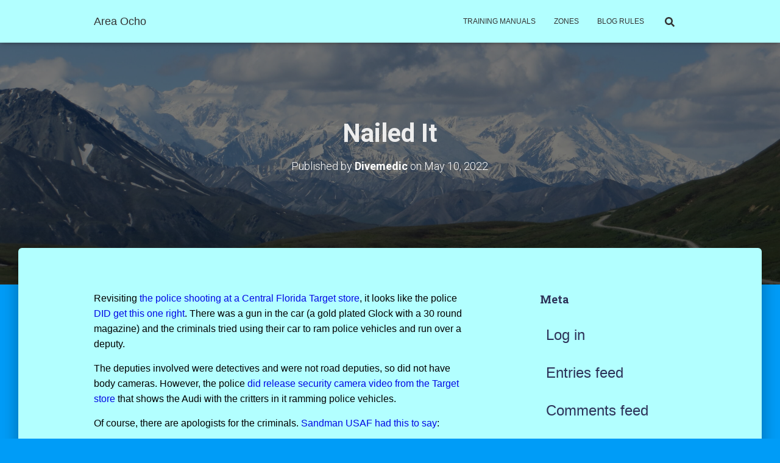

--- FILE ---
content_type: text/html; charset=UTF-8
request_url: https://areaocho.com/wp-admin/admin-ajax.php
body_size: -181
content:
{"post_id":7999,"counted":true}